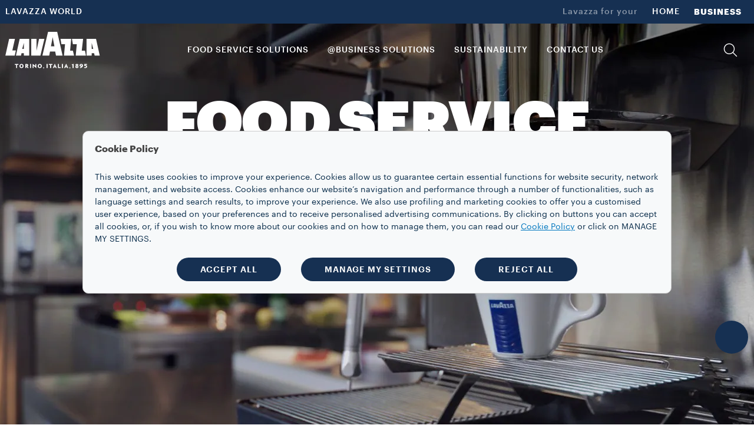

--- FILE ---
content_type: text/html;charset=utf-8
request_url: https://www.lavazza.co.uk/en/business/food-service
body_size: 15351
content:
<!DOCTYPE HTML>
<html lang="en-GB">
    <head>

    
    <meta charset="UTF-8"/>
    <title>Food Service Solutions | Lavazza</title>
    <link rel="apple-touch-icon" sizes="144x144" href="/etc.clientlibs/settings/wcm/designs/lavazza/clientlibs/aem-dependencies/resources/assets/img/favicons/apple-touch-icon.png"/>
    <link rel="icon" type="image/png" href="/etc.clientlibs/settings/wcm/designs/lavazza/clientlibs/aem-dependencies/resources/assets/img/favicons/favicon-32x32.png" sizes="32x32"/>
    <link rel="icon" type="image/png" href="/etc.clientlibs/settings/wcm/designs/lavazza/clientlibs/aem-dependencies/resources/assets/img/favicons/favicon-16x16.png" sizes="16x16"/>

    <link rel="manifest" href="/etc.clientlibs/settings/wcm/designs/lavazza/clientlibs/aem-dependencies/resources/assets/img/favicons/manifest.json"/>
    <link rel="mask-icon" href="/etc.clientlibs/settings/wcm/designs/lavazza/clientlibs/aem-dependencies/resources/assets/img/favicons/safari-pinned-tab.svg" color="#5bbad5"/>
    
    <link rel="canonical" href="https://www.lavazza.co.uk/en/business/food-service"/>
    
        
    
        
    
        
    
    <meta name="description" content="Discover the Lavazza services dedicated to food service: products of excellence, exclusive services and end-to-end support for a coffee experience solution.
"/>
    <meta name="template" content="b2b-editorial-template"/>
    <meta name="format-detection" content="telephone=no"/>
    <meta name="viewport" content="width=device-width, initial-scale=1"/>
    
    

<script src="//tags.tiqcdn.com/utag/lavazza/athena/prod/utag.sync.js"></script>












<script type="text/javascript">
 var utag_data=new Object();
 utag_data["store_country"] = "uk_en";
 utag_data["page_section"] = "b2b";
 utag_data["page_type"] = "content page";
 utag_data["page_name"] = "uk_en:b2b\u002Dhoreca\u002Dsolutions:";
 utag_data["url"] = "\/content\/lavazza\u002Dathena\/uk\/en\/business\/food\u002Dservice.html";
 utag_data["page_dynamic"] = "false";
 utag_data["powerbrand"] = "";
 const aemTemplateNameJs = "b2b\u002Deditorial\u002Dtemplate";
 const sub2Templates = ["subscription-2-card-template", "subscription-next-gen-template",
  "cartenoire-subscription-2-card-template", "cartenoire-subscription-next-gen-template"];
 if(sub2Templates.includes(aemTemplateNameJs)){
  utag_data["event_name"] = "b2b\u002Dhoreca\u002Dsolutions:";
 }
 <!--/* utag_data["event_name"] = "b2b\u002Dhoreca\u002Dsolutions:"; */-->
</script>



    

    
    
<link rel="stylesheet" href="/etc.clientlibs/lavazza-athena/clientlibs/clientlib-base.min.CLIHASHe3c3c857af2a2708fa8e10cb57d796c4.css" type="text/css">









    
    
    

    

    
    
    
<link rel="stylesheet" href="/etc.clientlibs/lavazza-athena/clientlibs/clientlib-site.min.CLIHASHdbd0b9015c274a68f3b85f13717501b3.css" type="text/css">



    

    
    
    <script type="text/javascript">
        (function(c,l,a,r,i,t,y){
            c[a]=c[a]||function(){(c[a].q=c[a].q||[]).push(arguments)};
            t=l.createElement(r);t.async=1;t.src="https://www.clarity.ms/tag/"+i;
            y=l.getElementsByTagName(r)[0];y.parentNode.insertBefore(t,y);
        })(window, document, "clarity", "script", "v7gutg3uzq");
    </script>
    
    
    <script type="text/javascript" lang="javascript" src="https://cdns.eu1.gigya.com/js/gigya.js?apikey=3_wpQ32Ur9iZ3HuK8Qp4eHrAtCBgEw05J0hgCmgcXv2RyFl6_lrCeaYDMutydErHCr">
        { sessionExpiration: 7200 }
    </script>
    
        
    
<script type="text/javascript" src="/etc.clientlibs/lavazza-athena/clientlibs/clientlib-site-gigyaExt.min.CLIHASH533bd5d55da327f836c4b80500c880b2.js"></script>



    

    
    
    
    
    
    
    
    

    
    <script type="application/ld+json">
        {"@context":"https://schema.org","@type":"WebPage","isPartOf":{"@type":"WebSite","url":"https://www.lavazza.co.uk","name":"Lavazza"},"name":"Food Service Solutions | Lavazza","url":"https://www.lavazza.co.uk/en/business/food-service"}
    </script>
    
    
    
    

    <script type="text/javascript">
        PC_ENABLE_SHIPPING_COST = 'false';
        PC_SHIPPING_COST_LABEL = 'Shipping costs';
        PC_SHIPPING_COST_LINK = '';
    </script>
    
    <!--
        this script will be included for the new loyalty embedded component only if this country is enabled for the new loyalty
        and if the current template needs the third party script
    -->
    
    

    <!-- injecting chatbot variables -->
    
        <script>
            window.sf_isocode = 'en_US';
            window.sf_siteID = 'lavazzastoreUK';
        </script>
    

</head>
    
    
    
    
    
    
    
    
    
    
    
        <body id="page-body" class="page basicpage lvz-light-mode" data-is-business="true" data-translations="/content/lavazza-athena/uk/en.model.json" data-gigya="/content/lavazza-athena/uk.model.json" data-auth-redirect="true" data-country="GBR" data-enabled-gigya="false" data-geotargetingmodal-disabled="false" data-site-type="ECOMMERCE" data-language-page-path="/content/lavazza-athena/uk/en" data-chatbot-enabled="true">
        <div class="lvz-skiplink-container d-none">
    <a href="#skiplink-target" class="lvz-skiplink"></a>
</div>
        

<!--  TealiumIQ utag body production asynchronous script -->

<script type="text/javascript">

    (function(a, b, c, d) {
        

        a = "\/\/tags.tiqcdn.com\/utag\/lavazza\/athena\/prod\/utag.js";

        b = document;
        c = 'script';
        d = b.createElement(c);
        d.src = a;
        d.type = 'text/java' + c;
        d.async = true;

        a = b.getElementsByTagName(c)[0];
        a.parentNode.insertBefore(d, a);

    })();

</script>
            
            
                



                <div class="responsivegrid aem-GridColumn aem-GridColumn--default--12">

    
    <div id="container-5fd533aed5" class="cmp-container">
        


<div class="aem-Grid aem-Grid--12 aem-Grid--default--12 ">
    
    <div class="experiencefragment aem-GridColumn aem-GridColumn--default--12">
<div id="experiencefragment-3b796363d9" class="cmp-experiencefragment cmp-experiencefragment--header">

    



<div class="xf-content-height">
    


<div class="aem-Grid aem-Grid--12 aem-Grid--default--12 ">
    
    <div class="header aem-GridColumn aem-GridColumn--default--12">




    
        
            
                <header class="lvz-header">
                    <div data-component="AssistedServiceMode"></div>
                    
                    <section class="lvz-header__head d-none d-lg-block">
                        <div class="container">
                            <div class="row">
                                <div class="col d-flex">
                                    <ul class="lvz-header__handside lvz-header__handside--left">
                                        
                                        <li class="nav-item "><a data-analytics="link_click=pre-head:LAVAZZA WORLD" target="_self" href="/en/lavazza-world" class="nav-link">LAVAZZA WORLD</a></li>
                                    </ul>
                                    <ul class="lvz-header__handside lvz-header__handside--right">
                                        <li class="nav-item"><span class="nav-text lvz-opacity-half">Lavazza for your</span></li>
                                        
                                            
                                            <li class="nav-item  ">
                                                <a data-analytics="link_click=pre-head:HOME" target="_self" class="nav-link" href="/en">HOME</a></li>
                                        
                                            
                                            <li class="nav-item active " aria-current="page">
                                                <a data-analytics="link_click=pre-head:BUSINESS" target="_self" class="nav-link" href="/en/business">BUSINESS</a></li>
                                        
                                    </ul>
                                </div>
                            </div>
                        </div>
                    </section>
                    <div><div>
    <div data-component="Search" data-prop-translations="/content/experience-fragments/lavazza-athena/uk/en/site/header/b2b-header/jcr:content/root/header_copy.model.json" data-props='{"minLength":"3",
                                                  "resultSize": "10",
                                                  "isB2B": "true",
                                                  "suggestUrl":"/content/lavazza-athena/uk/en/business/horeca-solutions.searchlavazza.suggests.json/content/experience-fragments/lavazza-athena/uk/en/site/header/b2b-header",
                                                  "spellcheckUrl":"/content/lavazza-athena/uk/en/business/horeca-solutions.searchlavazza.spellcheck.json/content/experience-fragments/lavazza-athena/uk/en/site/header/b2b-header",
                                                  "subsAndPromo":"/content/lavazza-athena/uk/en/business/horeca-solutions.searchlavazza.snp.json/content/experience-fragments/lavazza-athena/uk/en/site/header/b2b-header",
                                                  "stories":"/content/lavazza-athena/uk/en/business/horeca-solutions.searchlavazza.stories.json/content/experience-fragments/lavazza-athena/uk/en/site/header/b2b-header",
                                                  "searchUrl":"/content/lavazza-athena/uk/en/business/horeca-solutions.searchlavazza.results.json/content/experience-fragments/lavazza-athena/uk/en/site/header/b2b-header",
                                                  "suggestions":["Blue capsules","Classy Custom Milk Machine","Classy Mini Machine"]}'></div>


</div>
</div>
                    <section class="lvz-header__content">
                        <div class="container">
                            <div data-component="ToasterContainer" data-props='{
                    &quot;containerId&quot;:&quot;add-to-cart&quot;,
                    &quot;modifierClass&quot;: &quot;lvz-toaster-container--add-to-cart&quot;
                    }'></div>
                            <div class="row">
                                <div class="col position-static">
                                    <nav class="lvz-nav navbar navbar-expand-lg">
                                        <div class="lvz-logo">
                                            
                                            <a href="/en/business" aria-label="Lavazza, Torino, Italia, 1895">
                                                <i class="icon-logo-torino"></i>
                                                <i class="icon-logo"></i>
                                            </a>
                                        </div>
                                        <ul class="lvz-nav__service lvz-nav__service--mob">
                                            <li class="nav-item">
                                                <a role="button" class="nav-link lvz-nav__search" href="#">
                                                    <i class="icon-lens" role="presentation"></i>
                                                </a>
                                            </li>
                                            <li class="nav-item">
                                                
                                                <a class="nav-link lvz-mini-cart__link" href="/en/basket">
                                                    <div data-component="CartCounterItems"></div>
                                                    <i class="icon-cart_basic" role="presentation"></i>
                                                </a>
                                            </li>

                                            

                                            <li class="nav-item nav-item--mob">
                                                <div class="gy-show-if-logged-out">
                                                    
                                                    
                                                </div>

                                                <div class="gy-show-if-logged-in">
                                                    <div class="nav-link lvz-gigya__btn lvz-header__popup-modal-opener" data-lvz-header-popup="#lvz-popup-account">
                                                        <i class="icon-account-full" role="presentation"></i>
                                                    </div>
                                                </div>
                                            </li>
                                        </ul>
                                        <button class="navbar-toggler" type="button" data-toggle="collapse" data-target="#lvz-nav__collapse" aria-controls="lvz-nav__collapse" aria-expanded="false" aria-label="Toggle navigation">
                                <span class="navbar-toggler-icon">
                                    <i class="icon-menu"></i>
                                </span>
                                        </button>
                                        <div id="lvz-nav__collapse" class="collapse navbar-collapse" role="navigation">
                                            <div class="lvz-menu-icon-wrapper">
                                                <div class="lvz-logo">
                                                    
                                                        <a href="/en/business" aria-label="Lavazza, Torino, Italia, 1895">
                                                            <i class="icon-logo-torino"></i>
                                                            <i class="icon-logo"></i>
                                                        </a>
                                                    
                                                </div>
                                                <div class="nav-item-container">
                                                    <ul class="nav-item-wrapper">
                                                        <li class="nav-item">
                                                            <a role="button" class="nav-link lvz-nav__search" href="#">
                                                                <i class="icon-lens" role="presentation"></i>
                                                            </a>
                                                        </li>
                                                        <li class="nav-item">
                                                            
                                                                <a class="nav-link lvz-mini-cart__link" href="/en/basket">
                                                                    <div data-component="CartCounterItems"></div>
                                                                    <i class="icon-cart_basic" role="presentation"></i>
                                                                </a>
                                                            
                                                        </li>
                                                        <li class="nav-item nav-item--mob">

                                                            <div class="gy-show-if-logged-out">
                                                                
                                                                    
                                                                
                                                            </div>

                                                            <div class="gy-show-if-logged-in">
                                                                <div class="nav-link lvz-gigya__btn lvz-header__popup-modal-opener" data-lvz-header-popup="#lvz-popup-account">
                                                                    <i class="icon-account-full" role="presentation"></i>
                                                                </div>
                                                            </div>
                                                        </li>
                                                    </ul>
                                                    <button class="lvz-nav__collapse-close" data-toggle="collapse" data-target="#lvz-nav__collapse" aria-controls="lvz-nav__collapse" aria-expanded="true" aria-label="Toggle navigation">
                                                        <i class="icon-close"></i>
                                                    </button>
                                                    <span class="empty-container"></span>
                                                </div>
                                            </div>
                                            <button class="lvz-nav__collapse-close" data-toggle="collapse" data-target="#lvz-nav__collapse" aria-controls="lvz-nav__collapse" aria-expanded="true" aria-label="Toggle navigation">
                                                <i class="icon-close"></i>
                                            </button>
                                            <ul id="open-drawer-mobile-icons-list" class="lvz-nav__mobile">
                                                
                                                
                                                    <li class="nav-item"><span class="nav-text">Lavazza for your</span></li>
                                                    
                                                        
                                                        <li class="nav-item float-left  "><a target="_self" tabindex="0" class="nav-link" href="/en">HOME</a></li>
                                                    
                                                        
                                                        <li class="nav-item float-left active "><a target="_self" tabindex="0" class="nav-link" href="/en/business">BUSINESS</a></li>
                                                    
                                                
                                            </ul>
                                            <ul class="lvz-nav__main">
                                                <li class="nav-item dropdown">

                                                    <a data-analytics="link_click=menu:FOOD SERVICE SOLUTIONS" id="FOOD_SERVICE_SOLUTIONS" class="nav-link link-megamenu " tabindex="0" role="button" aria-expanded="false" aria-controls="FOOD_SERVICE_SOLUTIONS-first-level">FOOD SERVICE SOLUTIONS</a>
                                                    
                                                    
                                                    
                                                </li>
                                                <li class="nav-item dropdown">
                                                    <a data-analytics="link_click=menu:@BUSINESS SOLUTIONS" id="_BUSINESS_SOLUTIONS" class="nav-link link-megamenu " tabindex="0" role="button" aria-expanded="false" aria-controls="_BUSINESS_SOLUTIONS-first-level">@BUSINESS SOLUTIONS</a>
                                                    
                                                    
                                                    
                                                </li>
                                                <li class="nav-item dropdown">
                                                    
                                                    
                                                    
                                                    <a data-analytics="link_click=menu:SUSTAINABILITY" href="/en/blend-for-better" target="_blank" class="nav-link " tabindex="0" role="link">SUSTAINABILITY</a>
                                                </li>
                                                <li class="nav-item dropdown">
                                                    
                                                    
                                                    
                                                    <a data-analytics="link_click=menu:CONTACT US" href="/en/business/contact-us" target="_self" class="nav-link " tabindex="0" role="link">CONTACT US</a>
                                                </li>
                                            </ul>
                                            <ul class="lvz-nav__service">
                                                
                                                <li class="nav-item">
                                                    <a role="button" class="nav-link lvz-nav__search" data-analytics="link_click=menu:SEARCH" href="#">
                                                        <i class="icon-lens" role="presentation"></i>
                                                        <span>SEARCH</span>
                                                    </a>
                                                </li>
                                                <li class="nav-item">
                                                    
                                                    
                                                </li>
                                                <li class="nav-item nav-item--mob">

                                                    <div class="gy-show-if-logged-out">
                                                        
                                                        
                                                    </div>

                                                    <div class="gy-show-if-logged-in">
                                                        
                                                        <a class="nav-link lvz-gigya__btn lvz-header__popup-link" id="nav-link-account" href="#" data-lvz-header-popup="#lvz-popup-account">
                                                            <i class="icon-account-full" role="presentation"></i>
                                                            <!-- Private case -->
                                                            <span class="gy-show-if-condition" data-condition="gy.account.get('data.flgFactory') != 'I'">
                                                        <span class="gy-ui-account-info" data-field="profile.firstName"></span>
                                                    </span>
                                                            <!-- Company case -->
                                                            <span class="gy-show-if-condition" data-condition="gy.account.get('data.flgFactory') == 'I'">
                                                        <span class="gy-ui-account-info" data-field="profile.lastName"></span>
                                                    </span>
                                                        </a>
                                                    </div>
                                                </li>
                                            </ul>
                                            <ul class="lvz-nav__mobile ">
                                                <li class="text-center">
                                                    <div class="gy-show-if-logged-in">
                                                        <button class="lvz-button lvz-button--outline lvz-button--invert lvz-nav__account-btn lvz-btn-logout"></button>
                                                    </div>
                                                    
                                                </li>
                                                
                                                    
                                                    <li class="nav-item "><a target="_self" class="nav-link" href="/en/lavazza-world">LAVAZZA WORLD</a>
                                                    </li>
                                                
                                            </ul>
                                        </div>
                                    </nav>
                                </div>
                            </div>
                        </div>
                    </section>
                    <div class="lvz-megamenu lvz-b2b">
                        <div class="megamenu-desktop">
                            

                            
	<div id="FOOD_SERVICE_SOLUTIONS-first-level" role="menu" class="dropdown-menu lvz-megamenu__first-level" data-layout-type="layout-two" data-megamenu="FOOD_SERVICE_SOLUTIONS">
		<div class="container">
			<div class="row w-100">
			<div class="dropdown-menu__close">
                                <button class="dropdown-menu__close__button">
                                    <i class="icon-close"></i>
                                </button>
             </div>
				
				
					<div class="col-sm-12 col-md-3">

							<a data-analytics="link_click=menu|VIEW ALL COLLECTIONS:VIEW ALL COLLECTIONS" href="/en/business/view-all-collections">
								<span class="dropdown-menu__column-head">VIEW ALL COLLECTIONS</span>
							</a>
							<ul class="nav ">
								
									<li class="nav-item"><a data-analytics="link_click=menu|FOOD SERVICE SOLUTIONS:1895 Coffee Designers" target="_self" class="nav-link --nav-link-lite" href="/en/business/1895-coffee-designers-collection">1895 Coffee Designers</a></li>

								
									<li class="nav-item"><a data-analytics="link_click=menu|FOOD SERVICE SOLUTIONS:La Reserva de ¡Tierra!" target="_self" class="nav-link --nav-link-lite" href="/en/business/la-reserva-de-tierra-collection">La Reserva de ¡Tierra!</a></li>

								
									<li class="nav-item"><a data-analytics="link_click=menu|FOOD SERVICE SOLUTIONS:Tales of Italy" target="_self" class="nav-link --nav-link-lite" href="/en/business/tales-of-italy-collection">Tales of Italy</a></li>

								
									<li class="nav-item"><a data-analytics="link_click=menu|FOOD SERVICE SOLUTIONS:Specials" target="_self" class="nav-link --nav-link-lite" href="/en/business/specials-collection">Specials</a></li>

								
									<li class="nav-item"><a data-analytics="link_click=menu|FOOD SERVICE SOLUTIONS:Classics" target="_self" class="nav-link --nav-link-lite" href="/en/business/classics-collection">Classics</a></li>

								

							</ul>

						<div class="divider mt-2 mb-3"></div>
							<a data-analytics="link_click=menu|VIEW ALL COFFEE PREPARATIONS:VIEW ALL COFFEE PREPARATIONS" href="/en/business/food-service-coffee">
								<span class="dropdown-menu__column-head">VIEW ALL COFFEE PREPARATIONS</span>
							</a>
							<ul class="nav ">
								
									<li class="nav-item"><a data-analytics="link_click=menu|FOOD SERVICE SOLUTIONS:Espresso" target="_self" class="nav-link --nav-link-lite" href="/en/business/food-service-coffee?fil_preparation=Espresso">Espresso</a></li>

								
									<li class="nav-item"><a data-analytics="link_click=menu|FOOD SERVICE SOLUTIONS:Filter" target="_self" class="nav-link --nav-link-lite" href="/en/business/food-service-coffee?fil_preparation=Filter">Filter</a></li>

								

							</ul>
					</div>
					<div class="col-sm-12 col-md-3">
							<a data-analytics="link_click=menu|VIEW ALL EQUIPMENT:VIEW ALL EQUIPMENT" href="/en/business/food-service/equipment-food-service">
								<span class="dropdown-menu__column-head">VIEW ALL EQUIPMENT</span>
							</a>
							<ul class="nav ">
								
									<li class="nav-item"><a data-analytics="link_click=menu|FOOD SERVICE SOLUTIONS:Blue System" target="_self" class="nav-link --nav-link-lite" href="/en/business/food-service/equipment-food-service/food-service-blue-system">Blue System</a></li>

								
									<li class="nav-item"><a data-analytics="link_click=menu|FOOD SERVICE SOLUTIONS:Espresso System" target="_self" class="nav-link --nav-link-lite" href="/en/business/food-service/equipment-food-service/espresso-hero-machines">Espresso System</a></li>

								

							</ul>

						<div class="divider mt-2 mb-3"></div>

							<a data-analytics="link_click=menu|IN-STORE SOLUTIONS:IN-STORE SOLUTIONS" href="/en/business/in-store-solutions">
								<span class="dropdown-menu__column-head">IN-STORE SOLUTIONS</span>
							</a>
							<ul class="nav ">
								
									<li class="nav-item"><a data-analytics="link_click=menu|FOOD SERVICE SOLUTIONS:1895 Coffee Designers" target="_self" class="nav-link --nav-link-lite" href="/en/business/1895-coffee-designers-in-store-solution">1895 Coffee Designers</a></li>

								
									<li class="nav-item"><a data-analytics="link_click=menu|FOOD SERVICE SOLUTIONS:Kafa" target="_self" class="nav-link --nav-link-lite" href="/en/business/in-store-solution-kafa-forest-coffee">Kafa</a></li>

								
									<li class="nav-item"><a data-analytics="link_click=menu|FOOD SERVICE SOLUTIONS:La Reserva de ¡Tierra!" target="_self" class="nav-link --nav-link-lite" href="/en/business/in-store-solution-la-reserva-de-tierra">La Reserva de ¡Tierra!</a></li>

								
									<li class="nav-item"><a data-analytics="link_click=menu|FOOD SERVICE SOLUTIONS:Tales of Italy" target="_self" class="nav-link --nav-link-lite" href="/en/business/tales-of-italy-collection">Tales of Italy</a></li>

								
									<li class="nav-item"><a data-analytics="link_click=menu|FOOD SERVICE SOLUTIONS:Specials" target="_self" class="nav-link --nav-link-lite" href="/en/business/in-store-solution-specials">Specials</a></li>

								
									<li class="nav-item"><a data-analytics="link_click=menu|FOOD SERVICE SOLUTIONS:Classics" target="_self" class="nav-link --nav-link-lite" href="/en/business/in-store-solution-classics">Classics</a></li>

								

							</ul>
					</div>

				


				<div class="col-sm-4 col-md-6">
					
					
				
					<div class="dropdown-menu__subscription__images">
						<div class="dropdown-menu__subscription__images--col">
							
							<div data-analytics="link_click=menu|FOOD SERVICE SOLUTIONS:Discover Stories:/content/lavazza-athena/uk/en/business/food-service-stories" class="dropdown-menu__subscription__images--col--box --single" style="background-image: url('\2f content\2f dam\2flavazza-athena\2f b2b-uk\2fheader-menu\2fhoreca-solutions\2f 6-image-bgk\2f d-m-menu_item-01-stories.png')">
								<div class="dropdown-menu__subscription__images--col--box--title">
								<span>Discover Stories</span>
								</div>
								<div class="dropdown-menu__subscription__images--col--box--description">
									<span>Be inspired by the Stories of those who choose Lavazza for their business.</span>
								</div>
								<a class="lvz-link-card" href="/en/business/food-service-stories" target="_self"></a>
							</div>
						</div>
						<div class="dropdown-menu__subscription__images--col">
							
							<div data-analytics="link_click=menu|FOOD SERVICE SOLUTIONS:La Reserva de ¡Tierra! Cuba:/content/lavazza-athena/uk/en/business/blockchain" class="dropdown-menu__subscription__images--col--box --double" style="background-image: url('\2f content\2f dam\2flavazza-athena\2flanguage-masters\2f blockchain\2fmenu\2f d-m-menu_small-tierra_cuba_blockchain.png')">
								<div class="dropdown-menu__subscription__images--col--box--title">
									<span>La Reserva de ¡Tierra! Cuba</span>
								</div>
								<div class="dropdown-menu__subscription__images--col--box--description">
									<span>A journey into coffee sustainability</span>
								</div>
								<a class="lvz-link-card" href="/en/business/la-reserva-de-tierra-cuba-traceable-coffee" target="_self"></a>
							</div>
						
							
							<div data-analytics="link_click=menu|FOOD SERVICE SOLUTIONS:Coffee to go:/content/lavazza-athena/uk/en/business/food-service/coffee-to-go" class="dropdown-menu__subscription__images--col--box --double" style="background-image: url('\2f content\2f dam\2flavazza-athena\2f b2b-uk\2fheader-menu\2fhoreca-solutions\2f 6-image-bgk\2f d-m-menu_item-03-coffee_to_go.png')">
								<div class="dropdown-menu__subscription__images--col--box--title">
									<span>Coffee to go</span>
								</div>
								<div class="dropdown-menu__subscription__images--col--box--description">
									<span>The takeaway trend that will look good on anyone.</span>
								</div>
								<a class="lvz-link-card" href="/en/business/food-service/coffee-to-go" target="_self"></a>
							</div>
						</div>
					</div>
				
					
				</div>
				
			</div>
			

			<div class="col-sm-12 col-md-12 lvz-disclaimer-desktop--two">
				<span><a><em>*Capsules are not compatible with the Nespresso Vertuo machines. Nespresso Original and Nespresso Vertuo are third-party trademarks without any link to Luigi Lavazza S.p.A.</em></a></span>
			</div>
		</div>
	</div>



                            
                            
	<div id="_BUSINESS_SOLUTIONS-first-level" role="menu" class="dropdown-menu lvz-megamenu__first-level" data-layout-type="layout-two" data-megamenu="_BUSINESS_SOLUTIONS">
		<div class="container">
			<div class="row w-100">
			<div class="dropdown-menu__close">
                                <button class="dropdown-menu__close__button">
                                    <i class="icon-close"></i>
                                </button>
             </div>
				
				
					<div class="col-sm-12 col-md-6">

							<a data-analytics="link_click=menu| SMALL BUSINESS AND HOME OFFICE SOLUTION: SMALL BUSINESS AND HOME OFFICE SOLUTION" href="/en/business/blue-system">
								<span class="dropdown-menu__column-head"> SMALL BUSINESS AND HOME OFFICE SOLUTION</span>
							</a>
							<ul class="nav ">
								
									<li class="nav-item"><a data-analytics="link_click=menu|@BUSINESS SOLUTIONS:Coffee" target="_self" class="nav-link --nav-link-lite" href="/en/business/work-solution-coffee">Coffee</a></li>

								
									<li class="nav-item"><a data-analytics="link_click=menu|@BUSINESS SOLUTIONS:Equipment" target="_self" class="nav-link --nav-link-lite" href="/en/business/work-solution-equipments">Equipment</a></li>

								
									<li class="nav-item"><a data-analytics="link_click=menu|@BUSINESS SOLUTIONS:Accessories" target="_self" class="nav-link --nav-link-lite" href="/en/business/work-solution-accessories">Accessories</a></li>

								

							</ul>

						<div class="divider mt-2 mb-3"></div>
							<a data-analytics="link_click=menu|LAVAZZA PROFESSIONAL:LAVAZZA PROFESSIONAL" href="/en/business/lavazza-pro">
								<span class="dropdown-menu__column-head">LAVAZZA PROFESSIONAL</span>
							</a>
							<ul class="nav ">
								

							</ul>
					</div>
					

				


				<div class="col-sm-4 col-md-6">
					
					
				
					<div class="dropdown-menu__subscription__images">
						
						<div class="dropdown-menu__subscription__images--col">
							
							<div data-analytics="link_click=menu|@BUSINESS SOLUTIONS:Discover Stories:/content/lavazza-athena/uk/en/business/work-stories" class="dropdown-menu__subscription__images--col--box --single" style="background-image: url('\2f content\2f dam\2flavazza-athena\2f b2b-uk\2fheader-menu\2fwork-solutions\2f 6-image-bgk\2f d-m-menu_item-01-stories.png')">
								<div class="dropdown-menu__subscription__images--col--box--title">
									<span>Discover Stories</span>
								</div>
								<div class="dropdown-menu__subscription__images--col--box--description">
									<span>Be inspired by the Stories of those who choose Lavazza for their business.</span>
								</div>
								<a class="lvz-link-card" href="/en/business/work-solution-stories" target="_self"></a>
							</div>
						</div>
					</div>
				
					
				</div>
				
			</div>
			

			<div class="col-sm-12 col-md-12 lvz-disclaimer-desktop--two">
				<span><a><em>*Capsules are not compatible with the Nespresso Vertuo machines. Nespresso Original and Nespresso Vertuo are third-party trademarks without any link to Luigi Lavazza S.p.A.</em></a></span>
			</div>
		</div>
	</div>


                            

                            

                            

                            

                            

                            
                            
                        </div>
                        <div class="megamenu-mobile">
                            <div class="lvz-nav-mobile__back">
                                <span class="icon-arrow-left"></span>
                                <span class="lvz-nav-mobile__back__cta all" data-step="1">Business</span>
                                <span class="lvz-nav-mobile__back__cta nav-section" data-step="2"></span>
                            </div>
                            
                            
				 <div class="lvz-nav-mobile__content --multiColumn " data-section-nav-mobile="FOOD_SERVICE_SOLUTIONS">
                    <div class="lvz-nav-mobile__content__section">
                        <div class="lvz-nav-mobile__content__section--title">FOOD SERVICE SOLUTIONS</div>
                    </div>
                    <div class="lvz-nav-mobile__content__static">
						
						

						

									<div>
										<ul class="nav">
											<li class="nav-item --title"><a href="/en/business/view-all-collections" class="nav-link">VIEW ALL COLLECTIONS</a></li>
											
												<li class="nav-item"><a target="_self" class="nav-link" href="/en/business/1895-coffee-designers-collection" role="button" tabindex="0">1895 Coffee Designers</a></li>
											
												<li class="nav-item"><a target="_self" class="nav-link" href="/en/business/la-reserva-de-tierra-collection" role="button" tabindex="0">La Reserva de ¡Tierra!</a></li>
											
												<li class="nav-item"><a target="_self" class="nav-link" href="/en/business/tales-of-italy-collection" role="button" tabindex="0">Tales of Italy</a></li>
											
												<li class="nav-item"><a target="_self" class="nav-link" href="/en/business/specials-collection" role="button" tabindex="0">Specials</a></li>
											
												<li class="nav-item"><a target="_self" class="nav-link" href="/en/business/classics-collection" role="button" tabindex="0">Classics</a></li>
											


										</ul>
									</div>
									<div>
										<ul class="nav">
											<li class="nav-item --title"><a href="/en/business/food-service-coffee" class="nav-link">VIEW ALL COFFEE PREPARATIONS</a></li>
											
												<li class="nav-item"><a target="_self" class="nav-link" href="/en/business/food-service-coffee?fil_preparation=Espresso">Espresso</a></li>
											
												<li class="nav-item"><a target="_self" class="nav-link" href="/en/business/food-service-coffee?fil_preparation=Filter">Filter</a></li>
											

										</ul>
									</div>
									<div>
										<ul class="nav ">
											<li class="nav-item --title"><a href="/en/business/food-service/equipment-food-service" class="nav-link" role="button" tabindex="0">VIEW ALL EQUIPMENT</a></li>
											
												<li class="nav-item"><a target="_self" href="/en/business/food-service/equipment-food-service/food-service-blue-system" class="nav-link" role="button" tabindex="0">Blue System</a></li>
											
												<li class="nav-item"><a target="_self" href="/en/business/food-service/equipment-food-service/espresso-hero-machines" class="nav-link" role="button" tabindex="0">Espresso System</a></li>
											

										</ul>
									</div>
									<div>
										<ul class="nav ">
											<li class="nav-item --title"><a href="/en/business/in-store-solutions" class="nav-link" role="button" tabindex="0">IN-STORE SOLUTIONS</a></li>
											
												<li class="nav-item"><a target="_self" class="nav-link" href="/en/business/1895-coffee-designers-in-store-solution" role="button" tabindex="0">1895 Coffee Designers</a></li>
											
												<li class="nav-item"><a target="_self" class="nav-link" href="/en/business/in-store-solution-kafa-forest-coffee" role="button" tabindex="0">Kafa</a></li>
											
												<li class="nav-item"><a target="_self" class="nav-link" href="/en/business/in-store-solution-la-reserva-de-tierra" role="button" tabindex="0">La Reserva de ¡Tierra!</a></li>
											
												<li class="nav-item"><a target="_self" class="nav-link" href="/en/business/tales-of-italy-collection" role="button" tabindex="0">Tales of Italy</a></li>
											
												<li class="nav-item"><a target="_self" class="nav-link" href="/en/business/in-store-solution-specials" role="button" tabindex="0">Specials</a></li>
											
												<li class="nav-item"><a target="_self" class="nav-link" href="/en/business/in-store-solution-classics" role="button" tabindex="0">Classics</a></li>
											

										</ul>
									</div>


						
						
                       	
							<div class="swiper-container dropdown-menu__subscription__images--col">
	                            <div class="swiper-wrapper">
	                             
	                              <div class="swiper-slide">
	                              				      
	                                        <div class="dropdown-menu__subscription__images--col--box --double" data-analytics="link_click=menu|FOOD SERVICE SOLUTIONS:Discover Stories:/en/business/food-service-stories" style="background-image: url('\2f content\2f dam\2flavazza-athena\2f b2b-uk\2fheader-menu\2fhoreca-solutions\2f 6-image-bgk\2f d-m-menu_item-01-stories.png');" tabindex="0">
	                                            <div class="dropdown-menu__subscription__images--col--box--title"><span>Discover Stories</span></div>
	                                            <div class="dropdown-menu__subscription__images--col--box--description"><span>Be inspired by the Stories of those who choose Lavazza for their business.</span></div>
												<a class="lvz-link-card" href="/en/business/food-service-stories" target="_self"></a>
	                                        </div>
	                                </div>
	                             
	                               
	                                
		                                <div class="swiper-slide">
		                                  
		                                        <div class="dropdown-menu__subscription__images--col--box --double" data-analytics="link_click=menu|FOOD SERVICE SOLUTIONS:La Reserva de ¡Tierra! Cuba:/en/business/la-reserva-de-tierra-cuba-traceable-coffee" style="background-image: url('\2f content\2f dam\2flavazza-athena\2flanguage-masters\2f blockchain\2fmenu\2f d-m-menu_small-tierra_cuba_blockchain.png');" tabindex="0">
		                                            <div class="dropdown-menu__subscription__images--col--box--title"><span>La Reserva de ¡Tierra! Cuba</span></div>
		                                            <div class="dropdown-menu__subscription__images--col--box--description"><span>A journey into coffee sustainability</span></div>
													<a class="lvz-link-card" href="/en/business/la-reserva-de-tierra-cuba-traceable-coffee" target="_self"></a>
		                                        </div>
		                                </div>
	                                
		                                <div class="swiper-slide">
		                                  
		                                        <div class="dropdown-menu__subscription__images--col--box --double" data-analytics="link_click=menu|FOOD SERVICE SOLUTIONS:Coffee to go:/en/business/food-service/coffee-to-go" style="background-image: url('\2f content\2f dam\2flavazza-athena\2f b2b-uk\2fheader-menu\2fhoreca-solutions\2f 6-image-bgk\2f d-m-menu_item-03-coffee_to_go.png');" tabindex="0">
		                                            <div class="dropdown-menu__subscription__images--col--box--title"><span>Coffee to go</span></div>
		                                            <div class="dropdown-menu__subscription__images--col--box--description"><span>The takeaway trend that will look good on anyone.</span></div>
													<a class="lvz-link-card" href="/en/business/food-service/coffee-to-go" target="_self"></a>
		                                        </div>
		                                </div>
	                                
	                            </div>
	                            <div class="swiper-pagination"></div>
                          </div>
						
						

						

						<div class="lvz-disclaimer-mobile">
							<a><em>*Capsules are not compatible with the Nespresso Vertuo machines. Nespresso Original and Nespresso Vertuo are third-party trademarks without any link to Luigi Lavazza S.p.A.</em></a>
						</div>
                    </div>
                </div>

                            
                            
				 <div class="lvz-nav-mobile__content --multiColumn " data-section-nav-mobile="_BUSINESS_SOLUTIONS">
                    <div class="lvz-nav-mobile__content__section">
                        <div class="lvz-nav-mobile__content__section--title">@BUSINESS SOLUTIONS</div>
                    </div>
                    <div class="lvz-nav-mobile__content__static">
						
						

						

									<div>
										<ul class="nav">
											<li class="nav-item --title"><a href="/en/business/blue-system" class="nav-link"> SMALL BUSINESS AND HOME OFFICE SOLUTION</a></li>
											
												<li class="nav-item"><a target="_self" class="nav-link" href="/en/business/work-solution-coffee" role="button" tabindex="0">Coffee</a></li>
											
												<li class="nav-item"><a target="_self" class="nav-link" href="/en/business/work-solution-equipments" role="button" tabindex="0">Equipment</a></li>
											
												<li class="nav-item"><a target="_self" class="nav-link" href="/en/business/work-solution-accessories" role="button" tabindex="0">Accessories</a></li>
											


										</ul>
									</div>
									<div>
										<ul class="nav">
											<li class="nav-item --title"><a href="/en/business/lavazza-pro" class="nav-link">LAVAZZA PROFESSIONAL</a></li>
											

										</ul>
									</div>
									
									


						
						
                       	
							<div class="swiper-container dropdown-menu__subscription__images--col">
	                            <div class="swiper-wrapper">
	                             
	                               
	                                
		                                <div class="swiper-slide">
		                                  
		                                        <div class="dropdown-menu__subscription__images--col--box --double" data-analytics="link_click=menu|@BUSINESS SOLUTIONS:Discover Stories:/en/business/work-solution-stories" style="background-image: url('\2f content\2f dam\2flavazza-athena\2f b2b-uk\2fheader-menu\2fwork-solutions\2f 6-image-bgk\2f d-m-menu_item-01-stories.png');" tabindex="0">
		                                            <div class="dropdown-menu__subscription__images--col--box--title"><span>Discover Stories</span></div>
		                                            <div class="dropdown-menu__subscription__images--col--box--description"><span>Be inspired by the Stories of those who choose Lavazza for their business.</span></div>
													<a class="lvz-link-card" href="/en/business/work-solution-stories" target="_self"></a>
		                                        </div>
		                                </div>
	                                
	                            </div>
	                            <div class="swiper-pagination"></div>
                          </div>
						
						

						

						<div class="lvz-disclaimer-mobile">
							<a><em>*Capsules are not compatible with the Nespresso Vertuo machines. Nespresso Original and Nespresso Vertuo are third-party trademarks without any link to Luigi Lavazza S.p.A.</em></a>
						</div>
                    </div>
                </div>


                            
                            
                            
                            
                            
                            
                            
                        </div>
                    </div>
                    <div data-component="MiniCart" data-prop-translations="/content/experience-fragments/lavazza-athena/uk/en/site/header/b2b-header/jcr:content/root/header_copy.model.json"></div>
                    <div class="lvz-card lvz-header__popup lvz-header__popup--account" id="lvz-popup-account">
    <p class="lvz-body--14 lvz-body--semibold lvz-opacity-half"></p>
    <ul class="lvz-list lvz-list--no-style">
        <li>
            <a target="_self" class="lvz-body--14 lvz-body"></a>

            

            

            

            <div class="lvz-enable-loyalty-wrapper">
                <i class="icon-Vector"></i>
                
            </div>
        </li>
    </ul>
    <div class="lvz-header__popup-footer">
        <button type="button" class="lvz-button lvz-button--link lvz-button--xsmall lvz-btn-logout"> <i class="icon-arrow-right lvz-body--14"></i></button>
    </div>
</div>
                </header>
                    <div class="lvz-popup-account-mobile-container">
    <div class="lvz-popup-account-mobile-background"></div>
    <div class="lvz-card lvz-header__popup lvz-header__popup--account-mobile" id="lvz-popup-account-mobile">
        <div class="lvz-header__popup--account-mobile-header">
            <button class="lvz-nav__collapse-close">
                <i class="icon-close"></i>
            </button>
        </div>
        <div class="lvz-header__popup--account-mobile-body">
            <p class="lvz-body--14 lvz-body--semibold lvz-opacity-half"></p>
            <ul class="lvz-list lvz-list--no-style">
                <li>
                    <a target="_self" class="lvz-body--14 lvz-body"></a>
                </li>
                
                
                
                <li>
                    <div class="lvz-enable-loyalty-wrapper">
                        <i class="icon-Vector"></i>
                        <a target="_self" class="lvz-body--14 lvz-body"></a>
                    </div>
                </li>
            </ul>
        </div>
        <div class="lvz-header__popup-footer">
            <button type="button" class="lvz-button lvz-button--link lvz-button--xsmall lvz-btn-logout"> <i class="icon-arrow-right lvz-body--14"></i></button>
        </div>
    </div>
</div>
                  <div class="modal fade lvz-modal lvz-modal--gigya" id="lvz-modal" tabIndex="-1" role="dialog" aria-labelledby="lvz-modal" aria-hidden="true">
        <div class="modal-dialog lvz-modal__dialog" role="document">
            <div class="lvz-modal__content ">
                <div class="modal-header lvz-modal__header lvz-modal__header--filter">
                    <button type="button" id="modal-close" class="lvz-modal__close" data-dismiss="modal">
                        <i class="icon-close"></i>
                    </button>
                </div>
                <div class="modal-body lvz-modal__body">
                    <div id="lvz-gigya__container" class="lvz-gigya__container"></div>
                </div>
            </div>
        </div>
    </div>
            
        
    

</div>

    
</div>

</div></div>

    
</div>
<div class="heroBannerSimplified aem-GridColumn aem-GridColumn--default--12">





<section class="lvz-hp-hero-banner lvz-hp-hero-banner--simple-with-cta lvz-hp-hero-banner--xl  ">
    <div class="text-white lvz-hp-hero-banner__content">
        <img loading="lazy" src="/content/dam/lavazza-athena/b2b-uk/horeca-solution/1-hero-banner/4-image-background/d-main-horeca.jpg" alt=" alt" class="lvz-hp-hero-banner__background lvz-hp-hero-banner__background--desktop"/>
        <img loading="lazy" src="/content/dam/lavazza-athena/b2b-uk/horeca-solution/1-hero-banner/4-image-background/m-main-horeca.jpg" alt=" alt" class="lvz-hp-hero-banner__background"/>
        <div class="container">
            <div class="row">
                <div class="col">
                    
                    <h1 class="lvz-hp-hero-banner__title lvz-title--hero">FOOD SERVICE </h1>
                    <p class="lvz-hp-hero-banner__text lvz-title--5">Discover our products of excellence, exclusive services and end-to-end support for a unique coffee experience.</p>
                    
                    
                    
                </div>
            </div>
        </div>
        
            
    </div>
    

</section></div>
<div class="hero-banner-two-cards aem-GridColumn aem-GridColumn--default--12"></div>
<div class="customContainer aem-GridColumn aem-GridColumn--default--12">
    
    
    
    <div id="customContainer-eb1c0ee994" class="cmp-container   ">
        
        <div class="heroBannerComponent">



<div class="lvz-hero-banner  lvz-hero-banner--simplified-business">
    
    <div class="row">
        <div class="col-12 mobile-left">
            <img loading="lazy" class="lvz-hero-banner__bg-image lvz-hero-banner__bg-image--left" src="/content/dam/lavazza-athena/language-masters/contact-us/beans%20left.png"/>
            <img loading="lazy" class="lvz-hero-banner__bg-image lvz-hero-banner__bg-image--right" src="/content/dam/lavazza-athena/language-masters/contact-us/beans%20right.png"/>
            <h1 class="lvz-hero-banner__headline">More than a cup of coffee</h1>
            
            <div id="heroDescription" class="show">
                <p class="lvz-hero-banner__desc ">
                    Choosing Lavazza means knowing you can count on the experience of people who have been working with coffee for four generations. We supply products of excellence, exclusive services and support for clients who look for a unique coffee experience.
                </p>
                <p class="lvz-hero-banner__desc mobile ">
                    Choosing Lavazza means knowing you can count on the experience of people who have been working with coffee for four generations. We supply products of excellence, exclusive services and support for clients who look for a unique coffee experience solution.
                </p>
            </div>
            
        </div>
    </div>
</div></div>
<div class="cards-simpl">





<section class="lvz-card-blue-system__wrapper  ">
    <div class="container">
        
        
            <div class="row lvz-card-blue-system--double lvz-banner--fade-transition">
                <div class="col-lg-6">
                    <div class="lvz-banner lvz-banner--light lvz-card-blue-system lvz-card-blue-system--small">
                        <picture class="lvz-banner__background position-absolute">
                            <source class="lvz-banner__background" srcset="/content/dam/lavazza-athena/b2b-uk/horeca-solution/2-product-box-comp/4-image-background/box-1/d-box-1.jpg" media="(min-width: 768px)"/>
                            <img src="/content/dam/lavazza-athena/b2b-uk/horeca-solution/2-product-box-comp/4-image-background/box-1/m-box-1.jpg"/>
                        </picture>
                        <div class="lvz-banner__top-row">
                            <span class="lvz-banner__category">Coffee</span>
                        </div>
                        <div class="lvz-banner__content">
                            <h4 class="lvz-title--2">View all collections</h4>
                            <p class="lvz-body-16">A broad range of professional coffee blends to meet the tastes of every customer.
                            </p>
                            <div class="lvz-banner__utils">
                                <a href="/en/business/view-all-collections" class="lvz-cta-link">DISCOVER MORE<span class="icon-arrow-right"></span></a>
                            </div>
                        </div>
                    </div>
                </div>
                <div class="col-lg-6">
                    <div class="lvz-banner lvz-banner--light lvz-card-blue-system lvz-card-blue-system--small">
                        <picture class="lvz-banner__background position-absolute">
                            <source class="lvz-banner__background" srcset="/content/dam/lavazza-athena/b2b-uk/horeca-solution/2-product-box-comp/4-image-background/box-2/d-box--2.jpg" media="(min-width: 768px)"/>
                            <img src="/content/dam/lavazza-athena/b2b-uk/horeca-solution/2-product-box-comp/4-image-background/box-2/m-box-2.jpg"/>
                        </picture>
                        <div class="lvz-banner__top-row">
                            <span class="lvz-banner__category">Equipment</span>
                        </div>
                        <div class="lvz-banner__content">
                            <h4 class="lvz-title--2">Extraction systems</h4>
                            <p class="lvz-body-16">Equipment verified and recommended by Lavazza to ensure a consistent and excellent in-cup result.
                            </p>
                            <div class="lvz-banner__utils">
                                <a href="/en/business/food-service/equipment-food-service" class="lvz-cta-link">DISCOVER MORE<span class="icon-arrow-right"></span></a>
                            </div>
                        </div>
                    </div>
                </div>
            </div>
        
    </div>

</section></div>
<div class="keyFeaturesComponent">
<section class="lvz-key-features-custom lvz-key-features-custom--normal " style="background-color:#FFFFFF;
                 background-image:url('');
                 color:#051432;">
    <div class="container">

        
        <div class="row">
            <div class="col">
                <div class="lvz-key-features-custom__header">
                    <span class="lvz-key-features-custom__pretitle">
                        Grow up together
                    </span>
                    <h3 class="lvz-key-features-custom__title">
                        Discover the Lavazza services dedicated to your business
                    </h3>
                    <p class="lvz-key-features-custom__description">
                        
                    </p>
                </div>
                <div class="lvz-key-features-custom__wrapper swiper">
                    <div class="swiper-wrapper">
                        <div class="lvz-key-features-custom__features swiper-slide">
                            <div class="lvz-key-features-custom__feature">
                                <img loading="lazy" class="lvz-key-features-custom__image" src="/content/dam/lavazza-athena/b2b-uk/horeca-solution/3-advantage-comp/m-1-img-@2.jpg"/>
                                <div class="lvz-key-features-custom__content">
                                    <h4 class="lvz-key-features-custom__content-title">
                                        Advisory service
                                    </h4>
                                    <p class="lvz-key-features-custom__content-description">
                                        Competence, knowledge, trust: our advisors can help you choose the best solution and develop your skills.
                                    </p>
                                </div>
                            </div>
                        
                            <div class="lvz-key-features-custom__feature">
                                <img loading="lazy" class="lvz-key-features-custom__image" src="/content/dam/lavazza-athena/b2b-uk/home-page/3-advantage-component/m-3-img-@2.jpg"/>
                                <div class="lvz-key-features-custom__content">
                                    <h4 class="lvz-key-features-custom__content-title">
                                        Coffee experience
                                    </h4>
                                    <p class="lvz-key-features-custom__content-description">
                                        Exclusive tools and materials to differentiate your POS, enhance storytelling and attract new customers.
                                    </p>
                                </div>
                            </div>
                        </div>
                        <div class="lvz-key-features-custom__features swiper-slide">
                            <div class="lvz-key-features-custom__feature">
                                <img loading="lazy" class="lvz-key-features-custom__image" src="/content/dam/lavazza-athena/b2b-uk/home-page/3-advantage-component/m-2-img-@2.jpg"/>
                                <div class="lvz-key-features-custom__content">
                                    <h4 class="lvz-key-features-custom__content-title">
                                        Coffee connoisseur
                                    </h4>
                                    <p class="lvz-key-features-custom__content-description">
                                        A guide for professionals: tips, courses and training to continously improve your coffee knowledge.
                                    </p>
                                </div>
                            </div>
                        
                            <div class="lvz-key-features-custom__feature">
                                <img loading="lazy" class="lvz-key-features-custom__image" src="/content/dam/lavazza-athena/b2b-uk/home-page/3-advantage-component/m-4-img-@2.jpg"/>
                                <div class="lvz-key-features-custom__content">
                                    <h4 class="lvz-key-features-custom__content-title">
                                        Technical assistance
                                    </h4>
                                    <p class="lvz-key-features-custom__content-description">
                                        A team of experts and advisors is always available to help you with your equipment and your business.
                                    </p>
                                </div>
                            </div>
                        </div>
                    </div>
                    <div class="swiper-pagination"></div>
                </div>
            </div>
        </div>
        
        
        
        
        
        <div class="row mt-5">
            <div class="col text-center">
                <a class="lvz-key-features-custom__cta lvz-button lvz-button--outline lvz-button--transparent" href="/en/business/food-service-coffee" target="_self">VIEW ALL PRODUCTS</a>
            </div>
        </div>
    </div>
</section></div>
<div class="carouselSimplified">

    




<section>
    <div id="sr-announcer" class="sr-only" aria-live="polite" aria-atomic="true"></div>

    <div class="lvz-hs-carousel lvz-hs-carousel--horeca lvz-hs-carousel--small mt-0 " role="region" aria-roledescription="carousel">
        <div class="lvz-hs-carousel__wrapper">
            <div class="lvz-hs-carousel__header curve-wrapper">
                <div class="curve curve__bottom">
                    <img class="lvz-hs-carousel__header-background" src="/content/dam/lavazza-athena/b2b-uk/sfondo-bianco.png"/>
                </div>
                <div class="curve-container lvz-hs-carousel__hero ">
                    <div class="row">
                        <div class="col-12" tabindex="0" aria-label="FOOD SERVICE">
                            <span class="lvz-hs-carousel__header-pretitle">Collections for</span>
                            <h1 class="lvz-hs-carousel__header-title">FOOD SERVICE</h1>
                            
                        </div>
                    </div>
                </div>
            </div>
            <div class="container lvz-hs-carousel__slider">
                <div class="row">
                    <div class="col">
                        <div class="lvz-hs-carousel__container  swiper">
                            <div class="swiper-button-prev" role="button" tabindex="0" aria-label="Previous slide"></div>
                            <div class="swiper-button-next" role="button" tabindex="0" aria-label="Next slide"></div>
                            <div class="swiper-wrapper ">
                                
                                    <div class="lvz-hs-carousel__item swiper-slide" role="group" aria-roledescription="slide" data-slide-count="1" data-total-slides-count="5" aria-label="slide {slideCount} of {totalSlidesCount}">
                                        <img src="/content/dam/lavazza-athena/b2b-uk/view-all-collection-lp/5-loghi/tierra/d-carousel-tierra-@2.png" class="lvz-hs-carousel__item-content"/>
                                    </div>
                                
                                    <div class="lvz-hs-carousel__item swiper-slide" role="group" aria-roledescription="slide" data-slide-count="2" data-total-slides-count="5" aria-label="slide {slideCount} of {totalSlidesCount}">
                                        <img src="/content/dam/lavazza-athena/b2b-uk/view-all-collection-lp/5-loghi/special/d-carousel-special-@2.png" class="lvz-hs-carousel__item-content"/>
                                    </div>
                                
                                    <div class="lvz-hs-carousel__item swiper-slide" role="group" aria-roledescription="slide" data-slide-count="3" data-total-slides-count="5" aria-label="slide {slideCount} of {totalSlidesCount}">
                                        <img src="/content/dam/lavazza-athena/b2b-uk/view-all-collection-lp/5-loghi/classic/d-carousel-classic-@2.png" class="lvz-hs-carousel__item-content"/>
                                    </div>
                                
                                    <div class="lvz-hs-carousel__item swiper-slide" role="group" aria-roledescription="slide" data-slide-count="4" data-total-slides-count="5" aria-label="slide {slideCount} of {totalSlidesCount}">
                                        <img src="/content/dam/lavazza-athena/b2b-uk/view-all-collection-lp/5-loghi/la-caffetteria-italiana/d-carousel-TOI@2.png" class="lvz-hs-carousel__item-content"/>
                                    </div>
                                
                                    <div class="lvz-hs-carousel__item swiper-slide" role="group" aria-roledescription="slide" data-slide-count="5" data-total-slides-count="5" aria-label="slide {slideCount} of {totalSlidesCount}">
                                        <img src="/content/dam/lavazza-athena/com/b2b/single-collection-lp/1895-athena-collection/logo-collection-b2b/d-carousel-1895@2.png" class="lvz-hs-carousel__item-content" alt="alt"/>
                                    </div>
                                
                            </div>
                        </div>
                    </div>
                </div>
            </div>
        </div>
        <div class="lvz-hs-carousel__body tall ">
            
                <div class="lvz-hs-carousel__body-1">
                    <div class="container #372B1F">
                        <div class="row">
                            <div class="col-12  ">
                                <h2>LA RESERVA DE iTIERRA!</h2>
                                <p>The collection of sustainable blends, dedicated to professional baristas, for a unique taste experience. </p>
                                
                                <a href="/en/business/la-reserva-de-tierra-collection" target="_self" class="lvz-button lvz-button--outline lvz-hs-carousel__cta">DISCOVER ALL PRODUCTS</a>
                            </div>
                            
                                <div class="col-12">

                                </div>
                            
                        </div>
                    </div>
                    
                    
                        <img class="lvz-hs-carousel__body-background" src="/content/dam/lavazza-athena/b2b-uk/horeca-solution/5-carousel-component-bgk/tierra/d-carousel-bgk-tierra.jpg" alt="Alt"/>
                        <img class="lvz-hs-carousel__body-background-mobile" src="/content/dam/lavazza-athena/b2b-uk/horeca-solution/5-carousel-component-bgk/tierra/m-carousel-bgk-tierra.jpg" alt="Alt"/>
                        <img class="lvz-hs-carousel__body-image" src="/content/dam/lavazza-athena/b2b-uk/horeca-solution/5-carousel-component-image/tierra/m-carousel_product_image-uk@2.png"/>
                        <img class="lvz-hs-carousel__body-image lvz-hs-carousel__body-image lvz-hs-carousel__body-image--desktop" src="/content/dam/lavazza-athena/b2b-uk/horeca-solution/5-carousel-component-image/tierra/d-carousel_product_image-uk@2.png"/>
                    
                    
                </div>
            
                <div class="lvz-hs-carousel__body-2">
                    <div class="container #372B1F">
                        <div class="row">
                            <div class="col-12  ">
                                <h2>SPECIALS</h2>
                                <p>The original Italian espresso for perfect extraction, dedicated to baristas: excellence and balance. </p>
                                
                                <a href="/en/business/specials-collection" target="_self" class="lvz-button lvz-button--outline lvz-hs-carousel__cta">DISCOVER ALL PRODUCTS</a>
                            </div>
                            
                                <div class="col-12">

                                </div>
                            
                        </div>
                    </div>
                    
                    
                        <img class="lvz-hs-carousel__body-background" src="/content/dam/lavazza-athena/b2b-uk/horeca-solution/5-carousel-component-bgk/special/d-carousel-bgk.jpg" alt="alt"/>
                        <img class="lvz-hs-carousel__body-background-mobile" src="/content/dam/lavazza-athena/b2b-uk/horeca-solution/5-carousel-component-bgk/special/m-carousel-bgk.jpg" alt="alt"/>
                        <img class="lvz-hs-carousel__body-image" src="/content/dam/lavazza-athena/b2b-uk/horeca-solution/5-carousel-component-image/special/m-carousel-product_image-special.png"/>
                        <img class="lvz-hs-carousel__body-image lvz-hs-carousel__body-image lvz-hs-carousel__body-image--desktop" src="/content/dam/lavazza-athena/b2b-uk/horeca-solution/5-carousel-component-image/special/d-plp-access-special%402.png"/>
                    
                    
                </div>
            
                <div class="lvz-hs-carousel__body-3">
                    <div class="container #372B1F">
                        <div class="row">
                            <div class="col-12  ">
                                <h2>CLASSICS</h2>
                                <p>The original Italian espresso for perfect extraction in professional settings: elegance, quality, taste. </p>
                                
                                <a href="/en/business/classics-collection" target="_self" class="lvz-button lvz-button--outline lvz-hs-carousel__cta">DISCOVER ALL PRODUCTS</a>
                            </div>
                            
                                <div class="col-12">

                                </div>
                            
                        </div>
                    </div>
                    
                    
                        <img class="lvz-hs-carousel__body-background" src="/content/dam/lavazza-athena/b2b-uk/horeca-solution/5-carousel-component-bgk/classic/d-carousel-bgk.jpg" alt="alt"/>
                        <img class="lvz-hs-carousel__body-background-mobile" src="/content/dam/lavazza-athena/b2b-uk/horeca-solution/5-carousel-component-bgk/classic/m-carousel-bgk.jpg" alt="alt"/>
                        <img class="lvz-hs-carousel__body-image" src="/content/dam/lavazza-athena/b2b-uk/horeca-solution/5-carousel-component-image/classic/m-carousel-product_image-classic.png"/>
                        <img class="lvz-hs-carousel__body-image lvz-hs-carousel__body-image lvz-hs-carousel__body-image--desktop" src="/content/dam/lavazza-athena/b2b-uk/horeca-solution/5-carousel-component-image/classic/d-carousel-product_image-classic.png"/>
                    
                    
                </div>
            
                <div class="lvz-hs-carousel__body-4">
                    <div class="container #372B1F">
                        <div class="row">
                            <div class="col-12  ">
                                <h2>TALES OF ITALY</h2>
                                <p>A blends collection which tells the story of a coffee journey across Italy from Milan to Rome, different tastes meet in the most iconic coffee places. </p>
                                
                                <a href="/en/business/tales-of-italy-collection" target="_self" class="lvz-button lvz-button--outline lvz-hs-carousel__cta">Discover more</a>
                            </div>
                            
                                <div class="col-12">

                                </div>
                            
                        </div>
                    </div>
                    
                    
                        <img class="lvz-hs-carousel__body-background" src="/content/dam/lavazza-athena/b2b-uk/horeca-solution/5-carousel-component-bgk/la-caffetteria-italiana/d-carousel-bgk-TOI@2.jpg"/>
                        <img class="lvz-hs-carousel__body-background-mobile" src="/content/dam/lavazza-athena/b2b-uk/horeca-solution/5-carousel-component-bgk/la-caffetteria-italiana/m-carousel-bgk-TOI@2.jpg"/>
                        <img class="lvz-hs-carousel__body-image" src="/content/dam/lavazza-athena/b2b-uk/horeca-solution/5-carousel-component-image/la-caffetteria-italiana/m-plp-access-TOi@2.png"/>
                        <img class="lvz-hs-carousel__body-image lvz-hs-carousel__body-image lvz-hs-carousel__body-image--desktop" src="/content/dam/lavazza-athena/b2b-uk/horeca-solution/5-carousel-component-image/la-caffetteria-italiana/d-plp-access-TOI@2.png"/>
                    
                    
                </div>
            
                <div class="lvz-hs-carousel__body-5">
                    <div class="container #372B1F">
                        <div class="row">
                            <div class="col-12  ">
                                <h2>1895 Coffee Designers</h2>
                                <p>An exclusive collection of seasonal specialty blends carefully crafted by our expert Coffee Designers to infuse expertise, sustainability and innovation into every cup.  </p>
                                
                                <a href="/en/business/1895-coffee-designers-collection" target="_self" class="lvz-button lvz-button--outline lvz-hs-carousel__cta">DISCOVER MORE</a>
                            </div>
                            
                                <div class="col-12">

                                </div>
                            
                        </div>
                    </div>
                    
                    
                        <img class="lvz-hs-carousel__body-background" src="/content/dam/lavazza-athena/com/b2b/single-collection-lp/1895-athena-collection/sfondo-collection/d-img_bkg-1895-collection%402.jpg" alt="alt"/>
                        <img class="lvz-hs-carousel__body-background-mobile" src="/content/dam/lavazza-athena/com/b2b/single-collection-lp/1895-athena-collection/sfondo-collection/d-img_bkg-1895-collection%402.jpg" alt="alt"/>
                        <img class="lvz-hs-carousel__body-image" src="/content/dam/lavazza-athena/uk/b2b/lp-collection/1895-athena-collection/m-plp-access-1895-@2.png" alt="alt"/>
                        <img class="lvz-hs-carousel__body-image lvz-hs-carousel__body-image lvz-hs-carousel__body-image--desktop" src="/content/dam/lavazza-athena/uk/b2b/lp-collection/1895-athena-collection/d-plp-access-1895-@2.png" alt="alt"/>
                    
                    
                </div>
            
        </div>
    </div>
</section>
</div>
<div class="other-stories">




</div>

        
    </div>


</div>
<div class="generalBanner aem-GridColumn aem-GridColumn--default--12">





<section class="lvz-editorial-banner 
           lvz-editorial-banner--text-center lvz-editorial-banner--contact   ">

    
    <div class='lvz-editorial-banner__background' style="background-color: #003E63"></div>
    
    <div class="container">
        <div class="row">
            <div class="col-12 col-lg-6 d-flex flex-column justify-content-center">
                <div class="lvz-editorial-banner__content ">
                    
                    <span class="lvz-editorial-banner__title">Business is a journey</span>
                    <p class="lvz-editorial-banner__description ">Start yours with us. </p>
                    
                        <a class="lvz-button lvz-editorial-banner__cta " href="/en/business/contact-us" target="_self">
                            CONTACT US</a>
                    
                    
                </div>

            </div>
            

        </div>
    </div>
</section></div>
<div class="experiencefragment aem-GridColumn aem-GridColumn--default--12">
<div id="experiencefragment-7b82d0379b" class="cmp-experiencefragment cmp-experiencefragment--services-component">

    



<div class="xf-content-height">
    


<div class="aem-Grid aem-Grid--12 aem-Grid--default--12 ">
    
    <div class="customContainer aem-GridColumn aem-GridColumn--default--12">
    
    <div id="customContainer-65af944dd9" class="cmp-container lvz-service-component ">
        


<div class="aem-Grid aem-Grid--12 aem-Grid--default--12 ">
    
    <div class="teaser aem-GridColumn aem-GridColumn--default--12">
<div id="teaser-6ad5d0e7d9" class="cmp-teaser">
    
    <div class="cmp-teaser__image"><div data-cmp-is="image" data-cmp-lazy data-cmp-lazythreshold="0" data-cmp-src="/content/experience-fragments/lavazza-athena/uk/en/services/services-component/services-component-b2b/_jcr_content/root/customcontainer/teaser.coreimg{.width}.svg/1653384963517/delivery.svg" data-asset="/content/dam/lavazza-athena/language-masters/icons/services/delivery.svg" id="image-6ad5d0e7d9" class="cmp-image" itemscope itemtype="http://schema.org/ImageObject">
    <a class="cmp-image__link" href="/en/terms-of-sale" data-cmp-hook-image="link">
        <noscript data-cmp-hook-image="noscript">
            
            <img src="/content/experience-fragments/lavazza-athena/uk/en/services/services-component/services-component-b2b/_jcr_content/root/customcontainer/teaser.coreimg.svg/1653384963517/delivery.svg" class="cmp-image__image" itemprop="contentUrl" data-cmp-hook-image="image"/>
            
        </noscript>
    </a>
    
    
</div>

    

</div>

    <div class="cmp-teaser__content">
        
    

        
    <h2 class="cmp-teaser__title">
        <a class="cmp-teaser__title-link" href="/en/terms-of-sale">FAST AND FREE DELIVERY</a>
    </h2>

        
    <div class="cmp-teaser__description"><p>Order online and have it delivered free to your home in up to 5 business days.</p>
</div>

        
    

    </div>
</div>

    

</div>
<div class="teaser aem-GridColumn aem-GridColumn--default--12">
<div id="teaser-4238130931" class="cmp-teaser">
    
    <div class="cmp-teaser__image"><div data-cmp-is="image" data-cmp-lazy data-cmp-lazythreshold="0" data-cmp-src="/content/experience-fragments/lavazza-athena/uk/en/services/services-component/services-component-b2b/_jcr_content/root/customcontainer/teaser_505251733.coreimg{.width}.svg/1658137267178/newsletter-03.svg" data-asset="/content/dam/lavazza-athena/language-masters/icons/services/Newsletter-03.svg" id="image-4238130931" class="cmp-image" itemscope itemtype="http://schema.org/ImageObject">
    <a class="cmp-image__link" href="/content/lavazza-athena/uk/en#experiencefragment-22420e50c2" data-cmp-hook-image="link">
        <noscript data-cmp-hook-image="noscript">
            
            <img src="/content/experience-fragments/lavazza-athena/uk/en/services/services-component/services-component-b2b/_jcr_content/root/customcontainer/teaser_505251733.coreimg.svg/1658137267178/newsletter-03.svg" class="cmp-image__image" itemprop="contentUrl" data-cmp-hook-image="image"/>
            
        </noscript>
    </a>
    
    
</div>

    

</div>

    <div class="cmp-teaser__content">
        
    

        
    <h2 class="cmp-teaser__title">
        <a class="cmp-teaser__title-link" href="/content/lavazza-athena/uk/en#experiencefragment-22420e50c2">Updates and promotions</a>
    </h2>

        
    <div class="cmp-teaser__description"><p>Subscribe to our newsletter for updates and special promotions.</p>
</div>

        
    

    </div>
</div>

    

</div>
<div class="teaser aem-GridColumn aem-GridColumn--default--12">
<div id="teaser-4ac319dc7a" class="cmp-teaser">
    
    <div class="cmp-teaser__image"><div data-cmp-is="image" data-cmp-lazy data-cmp-lazythreshold="0" data-cmp-src="/content/experience-fragments/lavazza-athena/uk/en/services/services-component/services-component-b2b/_jcr_content/root/customcontainer/teaser_1905976096.coreimg{.width}.svg/1651487983128/help.svg" data-asset="/content/dam/lavazza-athena/language-masters/icons/services/Help.svg" id="image-4ac319dc7a" class="cmp-image" itemscope itemtype="http://schema.org/ImageObject">
    <a class="cmp-image__link" href="/en/business/contact-us" data-cmp-hook-image="link">
        <noscript data-cmp-hook-image="noscript">
            
            <img src="/content/experience-fragments/lavazza-athena/uk/en/services/services-component/services-component-b2b/_jcr_content/root/customcontainer/teaser_1905976096.coreimg.svg/1651487983128/help.svg" class="cmp-image__image" itemprop="contentUrl" data-cmp-hook-image="image"/>
            
        </noscript>
    </a>
    
    
</div>

    

</div>

    <div class="cmp-teaser__content">
        
    

        
    <h2 class="cmp-teaser__title">
        <a class="cmp-teaser__title-link" href="/en/business/contact-us">Customer service</a>
    </h2>

        
    <div class="cmp-teaser__description"><p>Do you need any help? Check out our FAQs or contact us.</p>
</div>

        
    

    </div>
</div>

    

</div>
<div class="teaser aem-GridColumn aem-GridColumn--default--12">
<div id="teaser-44d0742da0" class="cmp-teaser">
    
    <div class="cmp-teaser__image"><div data-cmp-is="image" data-cmp-lazy data-cmp-lazythreshold="0" data-cmp-src="/content/experience-fragments/lavazza-athena/uk/en/services/services-component/services-component-b2b/_jcr_content/root/customcontainer/teaser_48353758.coreimg{.width}.svg/1653385254682/pin.svg" data-asset="/content/dam/lavazza-athena/language-masters/icons/services/Pin.svg" id="image-44d0742da0" class="cmp-image" itemscope itemtype="http://schema.org/ImageObject">
    <a class="cmp-image__link" href="/en/lavazza-world/lavazza-stores/flagship" data-cmp-hook-image="link">
        <noscript data-cmp-hook-image="noscript">
            
            <img src="/content/experience-fragments/lavazza-athena/uk/en/services/services-component/services-component-b2b/_jcr_content/root/customcontainer/teaser_48353758.coreimg.svg/1653385254682/pin.svg" class="cmp-image__image" itemprop="contentUrl" data-cmp-hook-image="image"/>
            
        </noscript>
    </a>
    
    
</div>

    

</div>

    <div class="cmp-teaser__content">
        
    

        
    <h2 class="cmp-teaser__title">
        <a class="cmp-teaser__title-link" href="/en/lavazza-world/lavazza-stores/flagship">FLAGSHIP STORE</a>
    </h2>

        
    <div class="cmp-teaser__description"><p>Enjoy an authentic Lavazza experience in our stores.</p>
</div>

        
    

    </div>
</div>

    

</div>

    
</div>

    </div>

    

</div>

    
</div>

</div></div>

    
</div>
<div class="experiencefragment aem-GridColumn aem-GridColumn--default--12">
<div id="experiencefragment-8559c0d0f4" class="cmp-experiencefragment cmp-experiencefragment--footer">

    



<div class="xf-content-height">
    


<div class="aem-Grid aem-Grid--12 aem-Grid--default--12 ">
    
    <div class="footer aem-GridColumn aem-GridColumn--default--12">

    
        <footer class="lvz-footer">
            <section class="lvz-footer__container">
                <div class="container">
                    <div class="row">
                        <div class="col d-flex flex-wrap flex-md-row">
                            <div class="lvz-footer__container__logo col-12 col-md-12 col-lg-12 col-xl-2">
                                <span class="icon-logo-torino"></span>
                            </div>
                            <!--  First Column STARTS -->
                            
	
	
		<div class="lvz-footer__container__utils col-12 col-md-12 col-lg-2 col-xl-2">
			<div class="lvz-footer__container__utils__container__collapse">
				<div class="lvz-footer__container__utils__title collapsed" aria-expanded="false" tabindex="0" role="button" data-toggle="collapse" data-collapse-id="FOOD_SERVICE_SOLUTIONS"><span>FOOD SERVICE SOLUTIONS</span>
				</div>
				<div class="lvz-footer__container__utils__collapse" data-collapse="FOOD_SERVICE_SOLUTIONS">
					
						<div class="lvz-footer__container__utils__item ">
							<a data-analytics="link_click=footer|FOOD SERVICE SOLUTIONS:View all Collections" href="/en/business/view-all-collections" target="_self">View all Collections</a>
						</div>
						
					
						<div class="lvz-footer__container__utils__item --margin-top-16">
							<a data-analytics="link_click=footer|FOOD SERVICE SOLUTIONS:View All Equipment" href="/en/business/food-service/equipment-food-service" target="_self">View All Equipment</a>
						</div>
						
					
						<div class="lvz-footer__container__utils__item --margin-top-16">
							<a data-analytics="link_click=footer|FOOD SERVICE SOLUTIONS:In-Store Solutions" href="/en/business/in-store-solutions" target="_self">In-Store Solutions</a>
						</div>
						
					
						<div class="lvz-footer__container__utils__item --margin-top-16">
							<a data-analytics="link_click=footer|FOOD SERVICE SOLUTIONS:Food Service Stories" href="/en/business/food-service-stories" target="_self">Food Service Stories</a>
						</div>
						
					
						<div class="lvz-footer__container__utils__item --margin-top-16">
							<a data-analytics="link_click=footer|FOOD SERVICE SOLUTIONS:Training Centre" href="/en/lavazza-world/training-center" target="_self">Training Centre</a>
						</div>
						
					
				</div>
			</div>
		</div>
	


                            
                            <!--  First Column ENDS -->

                            <!--  Second Column STARTS -->
                            

                            
                                
	
	
		<div class="lvz-footer__container__utils col-12 col-md-12 col-lg-2 col-xl-2">
			<div class="lvz-footer__container__utils__container__collapse">
				<div class="lvz-footer__container__utils__title collapsed" aria-expanded="false" tabindex="0" role="button" data-toggle="collapse" data-collapse-id="_Business_Solutions"><span>@Business Solutions</span>
				</div>
				<div class="lvz-footer__container__utils__collapse" data-collapse="_Business_Solutions">
					
						<div class="lvz-footer__container__utils__item ">
							<a data-analytics="link_click=footer|@Business Solutions:Small Business and Home office solution" href="/en/business/blue-system" target="_self">Small Business and Home office solution</a>
						</div>
						<div class="lvz-footer__container__utils__item__details">
							<ul>
								<li><a data-analytics="link_click=footer|@Business Solutions:Coffee" href="/en/business/work-solution-coffee" target="_self">Coffee</a></li>
							
								<li><a data-analytics="link_click=footer|@Business Solutions:Equipment" href="/en/business/work-solution-equipments" target="_self">Equipment</a></li>
							
								<li><a data-analytics="link_click=footer|@Business Solutions:Accessories" href="/en/business/work-solution-accessories" target="_self">Accessories</a></li>
							</ul>
						</div>
					
						<div class="lvz-footer__container__utils__item --margin-top-16">
							<a data-analytics="link_click=footer|@Business Solutions:Lavazza Professional" href="/en/business/lavazza-pro" target="_self">Lavazza Professional</a>
						</div>
						
					
						<div class="lvz-footer__container__utils__item --margin-top-16">
							<a data-analytics="link_click=footer|@Business Solutions:@Business stories" href="/en/business/work-solution-stories" target="_self">@Business stories</a>
						</div>
						
					
				</div>
			</div>
		</div>
	

                            

                            <!--  Second Column ENDS -->

                            <!--  Third Column STARTS -->

                            <div class="lvz-footer__container__utils col-12 col-md-12 col-lg-2 col-xl-2">
                                <div class="lvz-footer__container__utils__container__collapse">
                                    <div class="lvz-footer__container__utils__title collapsed" aria-expanded="false" tabindex="0" role="button" data-toggle="collapse" data-collapse-id="HELP">
                                        <span>
                                            HELP
                                        </span>
                                    </div>
                                    <div class="lvz-footer__container__utils__collapse" data-collapse="HELP">
                                        <div class="lvz-footer__container__utils__item">
                                            <a class="lvz-faq-link" data-analytics="link_click=footer|HELP:FAQs" href="/en/faq" target="_self">FAQs</a>
                                        </div>
                                        <div class="lvz-footer__container__utils__item --margin-top-16">
                                            <a data-analytics="link_click=footer|Contact us:Contact us" href="/en/business/contact-us" target="_self">Contact us</a>
                                        </div>
                                        <div class="lvz-footer__container__utils__item --margin-top-16">
                                            <div class="--desktop">
                                                <span class="icon-phone"></span>
                                                <a data-analytics="link_click=footer|HELP:+4401895209750" target="_self" href="/en/business/contact-us" style="pointer-events: none">+4401895209750</a>
                                            </div>
                                            <div class="--mobile">
                                                <span class="icon-phone"></span>
                                                <a data-analytics="link_click=footer|HELP:+4401895209750" target="_self" data-tel-number="tel:+4401895209750" href="javascript:void(0)">+4401895209750</a>
                                            </div>
                                        </div>
                                        
                                    </div>
                                </div>
                            </div>

                            <!--  Third Column ENDS -->

                            <!--  Fourth Column STARTS -->
                            
	
	
		<div class="lvz-footer__container__utils col-12 col-md-12 col-lg-2 col-xl-2">
			<div class="lvz-footer__container__utils__container__collapse">
				<div class="lvz-footer__container__utils__title collapsed" aria-expanded="false" tabindex="0" role="button" data-toggle="collapse" data-collapse-id="LEGAL_NOTES"><span>LEGAL NOTES</span>
				</div>
				<div class="lvz-footer__container__utils__collapse" data-collapse="LEGAL_NOTES">
					
						<div class="lvz-footer__container__utils__item ">
							<a data-analytics="link_click=footer|LEGAL NOTES:Term of Use" href="/en/terms-and-conditions" target="_blank">Term of Use</a>
						</div>
						
					
						<div class="lvz-footer__container__utils__item --margin-top-16">
							<a data-analytics="link_click=footer|LEGAL NOTES:Terms of Sale" href="/en/business/terms-of-sales" target="_blank">Terms of Sale</a>
						</div>
						
					
						<div class="lvz-footer__container__utils__item --margin-top-16">
							<a data-analytics="link_click=footer|LEGAL NOTES:Subscription Terms of Sale" href="/en/lavazza-my-way-subscription-terms-and-condition" target="_blank">Subscription Terms of Sale</a>
						</div>
						
					
				</div>
			</div>
		</div>
	

                            <!--  Fourth Column ENDS -->




                            <div class="lvz-footer__container__utils col-12 col-md-6 col-lg-2 col-xl-2">
                                <!--  Social Icon STARTS -->
                                <div class="lvz-footer__container__utils__social flex-wrap">
                                    <a href="https://www.facebook.com/lavazzauk" target="_blank">
                                        <img loading="lazy" src="/content/dam/lavazza-athena/language-masters/icons/footer/social/Fb.svg" alt="Facebook"/>
                                        
                                    </a>

                                
                                    <a href="https://www.instagram.com/lavazzauk" target="_blank">
                                        <img loading="lazy" src="/content/dam/lavazza-athena/language-masters/icons/footer/social/Insta.svg" alt="Instagram"/>
                                        
                                    </a>

                                
                                    <a href="https://www.youtube.com/user/lavazza" target="_blank">
                                        <img loading="lazy" src="/content/dam/lavazza-athena/language-masters/icons/footer/social/YT.svg" alt="YouTube"/>
                                        
                                    </a>

                                </div>
                                <!--  Social Icon ENDS -->

                                <!--  Choose Country STARTS -->
                                
  
	   
	   
	   
	   
	   
	   <div class="lvz-footer__container__utils__choose__country">
                <div class="lvz-footer__container__utils__choose__country__title"><span>Choose your country </span></div>
				 <div class="lvz-footer__container__utils__choose__country__selected" tabindex="0" role="combobox" aria-haspopup="listbox" aria-expanded="false" aria-controls="country-listbox-id">
					 UNITED KINGDOM
				 </div>
		   		<div class="lvz-footer__container__utils__choose__country__dropDown" id="country-listbox-id" role="listbox">
					
						<div class="__option"><a data-analytics="link_click=footer|Choose your country :UNITED KINGDOM" href="/en" target="_self">UNITED KINGDOM</a></div>
					
                
					
						<div class="__option"><a data-analytics="link_click=footer|Choose your country :OTHER COUNTRIES" href="https://www.lavazza.com/en/all-countries" target="_self">OTHER COUNTRIES</a></div>
					
                </div>
       </div>
  

                                <!--  Choose Country ENDS -->

                                <!--  Payment Icon STARTS -->
                                <div class="lvz-footer__container__utils__payments__icons">
                <span class="icon-payment">
                  <img loading="lazy" src="/content/dam/lavazza-athena/language-masters/icons/footer/vendors/visa.svg" alt="Visa"/>
                </span>
                                
                <span class="icon-payment">
                  <img loading="lazy" src="/content/dam/lavazza-athena/language-masters/icons/footer/vendors/mastercard.svg" alt="Mastercard"/>
                </span>
                                
                <span class="icon-payment">
                  <img loading="lazy" src="/content/dam/lavazza-athena/language-masters/icons/footer/vendors/maestro.svg" alt="Maestro"/>
                </span>
                                
                <span class="icon-payment">
                  <img loading="lazy" src="/content/dam/lavazza-athena/language-masters/icons/footer/vendors/amex.svg" alt="American Express"/>
                </span>
                                
                <span class="icon-payment">
                  <img loading="lazy" src="/content/dam/lavazza-athena/language-masters/icons/footer/vendors/paypal.svg" alt="Paypal"/>
                </span>
                                </div>
                                <!--  Payment Icon ENDS -->
                            </div>
                        </div>
                    </div>
                    <!--  Policy Section STARTS -->
                    <div class="row">
                        <div class="col d-flex flex-wrap flex-md-row">
                            <ul class="lvz-footer__link">
                                
                                <li><a data-analytics="link_click=footer|policy:Privacy Policy" href="/en/privacy-policy" target="_self">Privacy Policy</a></li>
                            
                                
                                <li><a data-analytics="link_click=footer|policy:MSHT Policy" href="/en/modern-slavery-and-human-trafficking-policy" target="_self">MSHT Policy</a></li>
                            
                                
                                <li><a data-analytics="link_click=footer|policy:Cookies Policy" href="/en/cookie-policy" target="_blank">Cookies Policy</a></li>
                            
                                
                                <li><a data-analytics="link_click=footer|policy:Cookies Settings" id="tealium_cookies" href="#" target="_self">Cookies Settings</a></li>
                            
                                
                                <li><a data-analytics="link_click=footer|policy:Whistleblowing" href="https://www.lavazzagroup.com/en/who-we-are/compliance.html#anchor_copy_copy_cop_29452146" target="_blank">Whistleblowing</a></li>
                            
                                
                                <li><a data-analytics="link_click=footer|policy:Accessibility Statement" href="/en/accessibility-statement" target="_self">Accessibility Statement</a></li>
                            </ul>
                        </div>
                    </div>
                    <!-- Policy Section ENDS -->

                    <!--  Legal Section STARTS -->
                    <div class="row">
                        <div class="col d-flex flex-wrap flex-md-row">
                            <div class="lvz-footer__vat"><span>© 2025 LUIGI LAVAZZA SPA - All rights reserved - VAT no. 00470550013 - BUSINESS REGISTRY no. 257143 - share capital € 25.090.000 paid in full</span></div>
                        </div>
                    </div>
                    <!--  Legal Section STARTS -->
                </div>
            </section>
        </footer>
    
</div>

    
</div>

</div></div>

    
</div>

    
</div>

    </div>

    
</div>



<div class="modal fade lvz-modal lvz-modal--gigya" id="lvz-modal" tabindex="-1" role="dialog" aria-labelledby="lvz-modal" aria-hidden="true">
    <div class="modal-dialog lvz-modal__dialog" role="document">
        <div class="lvz-modal__content ">
            <div class="modal-header lvz-modal__header lvz-modal__header--filter">
                <button type="button" id="modal-close" class="lvz-modal__close" data-dismiss="modal" aria-label="Close">
            <span aria-hidden="true"><svg xmlns="http://www.w3.org/2000/svg" fill="none" viewBox="0 0 24 24" stroke="currentColor">
                <path stroke-linecap="round" stroke-linejoin="round" stroke-width="2" d="M6 18L18 6M6 6l12 12"/>
              </svg>
            </span>
                </button>
            </div>
            <div class="modal-body lvz-modal__body">
                <div id="lvz-gigya__container" class="lvz-gigya__container"></div>
            </div>
        </div>
    </div>
</div>



                
    
    
<script type="text/javascript" src="/etc.clientlibs/lavazza-athena/clientlibs/clientlib-site.min.CLIHASH76a1e7a7d06c7ea87c55076ec5b68219.js"></script>



    
    
<script type="text/javascript" src="/etc.clientlibs/core/wcm/components/image/v2/image/clientlibs/site.min.CLIHASH220b30937fc1b49cea912b0bed75986c.js"></script>



    

    

    
    
<script type="text/javascript" src="/etc.clientlibs/core/wcm/components/commons/datalayer/v1/clientlibs/core.wcm.components.commons.datalayer.v1.min.CLIHASHb8015087ee98ab1d7610115b06f12c9b.js"></script>



    

                

            
        
        <!-- chatbot 2.0 script starts -->
        
            <script type='text/javascript'>

    if(localStorage.getItem("sf_chatid")) {
      window.sf_chatid = localStorage.getItem("sf_chatid");
    }

    function initEmbeddedMessaging() {
      try {
        embeddedservice_bootstrap.settings.language = window.sf_isocode;
        embeddedservice_bootstrap.settings.chatButtonPosition = "120px, 10px";
        embeddedservice_bootstrap.settings.omitSandbox = true;

        window.addEventListener("onEmbeddedMessagingReady", () => {
          console.log("Received the onEmbeddedMessagingReady event…");
        });

      window.addEventListener("onEmbeddedMessagingWindowMaximized", () => {
            console.log("Received the onEmbeddedMessagingWindowMaximized event…");
            
            const iframe = document.querySelector('iframe#embeddedMessagingFrame')
            const srcUrl = new URL(iframe.src);
            const targetOrigin = srcUrl.origin;
            if (iframe != null) {
              iframe.contentWindow.postMessage({ name: 'activateFocusTrap'}, targetOrigin)
            }
      });

        window.addEventListener("onEmbeddedMessagingButtonClicked", () => {
          console.log("Received the onEmbeddedMessagingClicked event…");

          if (ifCookieNameExist('glt') && localStorage.getItem("gy__account") !== null) {
            let gigyaAccount = JSON.parse(localStorage.getItem("gy__account"));
            if (gigyaAccount && gigyaAccount?.data && gigyaAccount?.data?.sapId) {
              window.sf_sid = gigyaAccount.data.sapId;
            }
          } else {
            window.sf_sid = undefined;
          }

          // generating the sf_chatid and saving it into localStorage and into window.sf_chatid
          generateSfChatId();

          embeddedservice_bootstrap.prechatAPI.setHiddenPrechatFields({
            "sf_sid" : window.sf_sid,
            "sf_siteID" : window.sf_siteID,
            "end_user_language": window.sf_isocode,
            "sf_chatid": window.sf_chatid
          });
        });

        window.addEventListener("onEmbeddedMessagingConversationClosed", () => {
          window.sf_chatid = undefined;
          localStorage.removeItem('sf_chatid');
        })

        embeddedservice_bootstrap.init(
            '00D7Q000004uKob',
            'LVZ_LavazzaWebsiteEmbeddedServiceUK',
            'https://lavazza.my.site.com/ESWLVZLavazzaWebsiteEmbe1750861258851',
            {
                scrt2URL: 'https://lavazza.my.salesforce-scrt.com'
            }
        );
      } catch (err) {
        console.error('Error loading Embedded Messaging: ', err);
      }
    };

    function generateTimestamp() {
        const now = new Date();
        return `${now.getFullYear()}-${(now.getMonth() + 1).toString().padStart(2, '0')}-${now.getDate().toString().padStart(2, '0')}T` +
              `${now.getHours().toString().padStart(2, '0')}:${now.getMinutes().toString().padStart(2, '0')}:${now.getSeconds().toString().padStart(2, '0')}.` +
              `${now.getMilliseconds().toString().padStart(3, '0')}`;
    }

    function generatePseudoUUID() {
        // converting number to a padded hex string
        const toHex = (num, len = 2) => (num < 16 ? '0' : '') + num.toString(16).substring(0, len);

        // combining high-resolution time + current timestamp for improving pseudo randomness
        const seed = performance.now() + Date.now();

        // generate 16 pseudo-random bytes
        const pseudoRandomBytes = Array.from({ length: 16 }, (_, i) => {
            const val = Math.floor(seed + i * 1234567);
            return ((val ^ (val >>> 16)) % 256);
        });

        // applying UUID v4 (M=4) and variant (N=8,9,a,b) bits
        pseudoRandomBytes[6] = (pseudoRandomBytes[6] & 0x0f) | 0x40; // set version to 4
        pseudoRandomBytes[8] = (pseudoRandomBytes[8] & 0x3f) | 0x80; // set variant to 10xx

        // formatting the UUID as requirement
        return toHex(pseudoRandomBytes[0]) + toHex(pseudoRandomBytes[1]) + toHex(pseudoRandomBytes[2]) + toHex(pseudoRandomBytes[3]) + '-' +
              toHex(pseudoRandomBytes[4]) + toHex(pseudoRandomBytes[5]) + '-' +
              toHex(pseudoRandomBytes[6]) + toHex(pseudoRandomBytes[7]) + '-' +
              toHex(pseudoRandomBytes[8]) + toHex(pseudoRandomBytes[9]) + '-' +
              toHex(pseudoRandomBytes[10]) + toHex(pseudoRandomBytes[11]) + toHex(pseudoRandomBytes[12]) +
              toHex(pseudoRandomBytes[13]) + toHex(pseudoRandomBytes[14]) + toHex(pseudoRandomBytes[15]);
    }

    function generateSfChatId() {
        const timestamp = generateTimestamp();
        const uuid = generatePseudoUUID();
        const siteID = window.sf_siteID;

        let sf_chatid = `${timestamp}_${siteID}_${uuid}`;

        // ensure it respects the max 255 char constraint
        if (sf_chatid.length > 255) {
            sf_chatid = sf_chatid.substring(0, 255);
        }

        window.sf_chatid = sf_chatid;
        localStorage.setItem('sf_chatid', sf_chatid);
    }

    function ifCookieNameExist(name) {
        var ca = document.cookie.split(';');
        for(var i=0;i < ca.length;i++){
            var c = ca[i];
            const index = c.indexOf(name);
            if(index == 1) return true;
        }
        return null;
    }
</script>
<script type='text/javascript' src='https://lavazza.my.site.com/ESWLVZLavazzaWebsiteEmbe1750861258851/assets/js/bootstrap.min.js' onload='initEmbeddedMessaging()'></script>

        
        <!-- chatbot 2.0 script ends -->
        </body>
    
</html>
